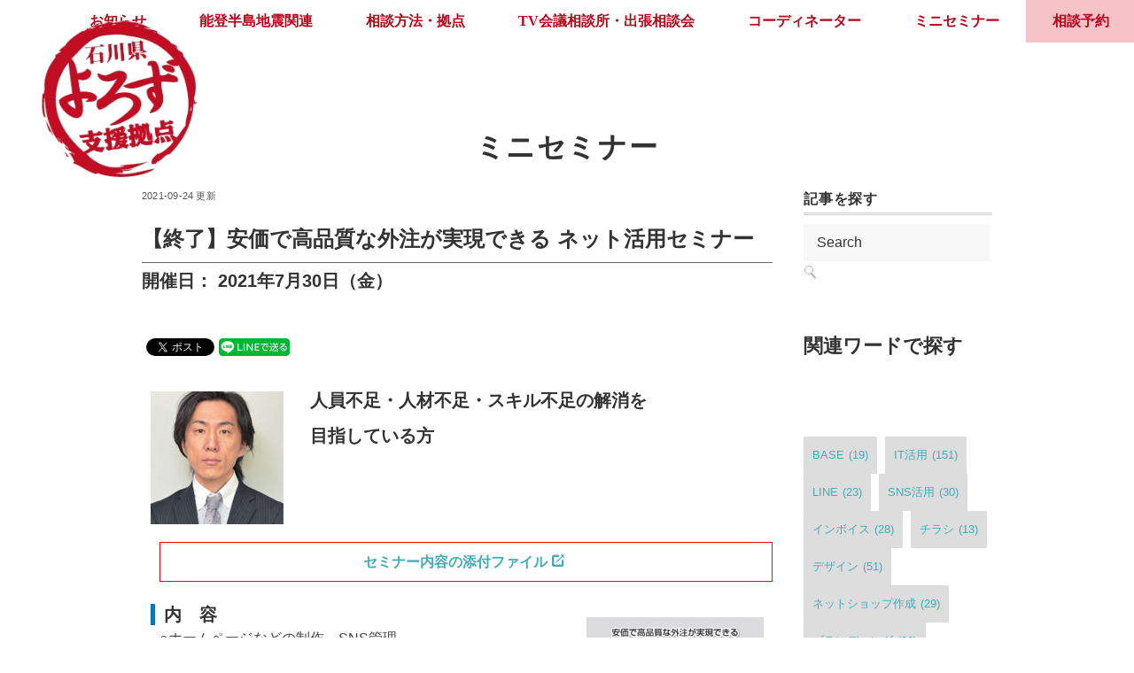

--- FILE ---
content_type: text/html; charset=UTF-8
request_url: https://ishikawa-yorozushien.go.jp/seminar/7-30/
body_size: 12178
content:
<!DOCTYPE html>
<html lang="ja">
<head>
<!-- Google Tag Manager -->
<script>(function(w,d,s,l,i){w[l]=w[l]||[];w[l].push({'gtm.start':
new Date().getTime(),event:'gtm.js'});var f=d.getElementsByTagName(s)[0],
j=d.createElement(s),dl=l!='dataLayer'?'&l='+l:'';j.async=true;j.src=
'https://www.googletagmanager.com/gtm.js?id='+i+dl;f.parentNode.insertBefore(j,f);
})(window,document,'script','dataLayer','GTM-NGPLSRQ');</script>
<!-- End Google Tag Manager -->
<base href="https://ishikawa-yorozushien.go.jp">
<link rel="icon" href="/favicon.ico">
<link rel="apple-touch-icon" href="/apple-touch-icon.png">
<meta charset="UTF-8" />
<meta name="viewport" content="width=device-width, initial-scale=1.0">
<link rel="stylesheet" href="https://ishikawa-yorozushien.go.jp/content/wp-content/themes/minimalcafe/responsive.css" type="text/css" media="screen, print" />
<link rel="stylesheet" href="https://ishikawa-yorozushien.go.jp/content/wp-content/themes/minimalcafe/style.css" type="text/css" media="screen, print" />
<title>安価で高品質な外注が実現できる ネット活用セミナー &#8211; 石川県よろず支援拠点</title>
<meta name='robots' content='max-image-preview:large' />
<link rel='dns-prefetch' href='//ajax.googleapis.com' />
<link rel='dns-prefetch' href='//maxcdn.bootstrapcdn.com' />
<link rel="alternate" type="application/rss+xml" title="石川県よろず支援拠点 &raquo; フィード" href="https://ishikawa-yorozushien.go.jp/feed/" />
<link rel="alternate" type="application/rss+xml" title="石川県よろず支援拠点 &raquo; コメントフィード" href="https://ishikawa-yorozushien.go.jp/comments/feed/" />
<link rel="alternate" title="oEmbed (JSON)" type="application/json+oembed" href="https://ishikawa-yorozushien.go.jp/wp-json/oembed/1.0/embed?url=https%3A%2F%2Fishikawa-yorozushien.go.jp%2Fseminar%2F7-30%2F" />
<link rel="alternate" title="oEmbed (XML)" type="text/xml+oembed" href="https://ishikawa-yorozushien.go.jp/wp-json/oembed/1.0/embed?url=https%3A%2F%2Fishikawa-yorozushien.go.jp%2Fseminar%2F7-30%2F&#038;format=xml" />
<style id='wp-img-auto-sizes-contain-inline-css' type='text/css'>
img:is([sizes=auto i],[sizes^="auto," i]){contain-intrinsic-size:3000px 1500px}
/*# sourceURL=wp-img-auto-sizes-contain-inline-css */
</style>
<link rel='stylesheet' id='sbi_styles-css' href='https://ishikawa-yorozushien.go.jp/content/wp-content/plugins/instagram-feed/css/sbi-styles.min.css?ver=6.10.0' type='text/css' media='all' />
<style id='wp-emoji-styles-inline-css' type='text/css'>

	img.wp-smiley, img.emoji {
		display: inline !important;
		border: none !important;
		box-shadow: none !important;
		height: 1em !important;
		width: 1em !important;
		margin: 0 0.07em !important;
		vertical-align: -0.1em !important;
		background: none !important;
		padding: 0 !important;
	}
/*# sourceURL=wp-emoji-styles-inline-css */
</style>
<link rel='stylesheet' id='ctf_styles-css' href='https://ishikawa-yorozushien.go.jp/content/wp-content/plugins/custom-twitter-feeds/css/ctf-styles.min.css?ver=2.3.1' type='text/css' media='all' />
<link rel='stylesheet' id='cff-css' href='https://ishikawa-yorozushien.go.jp/content/wp-content/plugins/custom-facebook-feed/assets/css/cff-style.min.css?ver=4.3.4' type='text/css' media='all' />
<link rel='stylesheet' id='sb-font-awesome-css' href='https://maxcdn.bootstrapcdn.com/font-awesome/4.7.0/css/font-awesome.min.css?ver=6.9' type='text/css' media='all' />
<link rel='stylesheet' id='tablepress-default-css' href='https://ishikawa-yorozushien.go.jp/content/wp-content/plugins/tablepress/css/build/default.css?ver=3.2.6' type='text/css' media='all' />
<!--n2css--><!--n2js--><script type="text/javascript" src="//ajax.googleapis.com/ajax/libs/jquery/1.7.1/jquery.min.js?ver=1.7.1" id="jquery-js"></script>
<link rel="https://api.w.org/" href="https://ishikawa-yorozushien.go.jp/wp-json/" /><link rel="alternate" title="JSON" type="application/json" href="https://ishikawa-yorozushien.go.jp/wp-json/wp/v2/seminar/365" /><link rel='shortlink' href='https://ishikawa-yorozushien.go.jp/?p=365' />

<!-- BEGIN: WP Social Bookmarking Light HEAD --><script>
    (function (d, s, id) {
        var js, fjs = d.getElementsByTagName(s)[0];
        if (d.getElementById(id)) return;
        js = d.createElement(s);
        js.id = id;
        js.src = "//connect.facebook.net/ja_JP/sdk.js#xfbml=1&version=v2.7";
        fjs.parentNode.insertBefore(js, fjs);
    }(document, 'script', 'facebook-jssdk'));
</script>
<style type="text/css">.wp_social_bookmarking_light{
    border: 0 !important;
    padding: 10px 0 20px 0 !important;
    margin: 30px 0 0 !important;
}
.wp_social_bookmarking_light div{
    float: left !important;
    border: 0 !important;
    padding: 0 !important;
    margin: 0 5px 0px 0 !important;
    min-height: 30px !important;
    line-height: 18px !important;
    text-indent: 0 !important;
}
.wp_social_bookmarking_light img{
    border: 0 !important;
    padding: 0;
    margin: 0;
    vertical-align: top !important;
}
.wp_social_bookmarking_light_clear{
    clear: both !important;
}
#fb-root{
    display: none;
}
.wsbl_facebook_like iframe{
    max-width: none !important;
}
.wsbl_pinterest a{
    border: 0px !important;
}
</style>
<!-- END: WP Social Bookmarking Light HEAD -->
		<style type="text/css" id="wp-custom-css">
			#tablepress-1 td.column-1 {
	width:55%;
	word-break : break-all;
}
#tablepress-1 td.column-2 {
	width:40%;
	word-break : break-all;
}
		</style>
		<style id='wp-block-heading-inline-css' type='text/css'>
h1:where(.wp-block-heading).has-background,h2:where(.wp-block-heading).has-background,h3:where(.wp-block-heading).has-background,h4:where(.wp-block-heading).has-background,h5:where(.wp-block-heading).has-background,h6:where(.wp-block-heading).has-background{padding:1.25em 2.375em}h1.has-text-align-left[style*=writing-mode]:where([style*=vertical-lr]),h1.has-text-align-right[style*=writing-mode]:where([style*=vertical-rl]),h2.has-text-align-left[style*=writing-mode]:where([style*=vertical-lr]),h2.has-text-align-right[style*=writing-mode]:where([style*=vertical-rl]),h3.has-text-align-left[style*=writing-mode]:where([style*=vertical-lr]),h3.has-text-align-right[style*=writing-mode]:where([style*=vertical-rl]),h4.has-text-align-left[style*=writing-mode]:where([style*=vertical-lr]),h4.has-text-align-right[style*=writing-mode]:where([style*=vertical-rl]),h5.has-text-align-left[style*=writing-mode]:where([style*=vertical-lr]),h5.has-text-align-right[style*=writing-mode]:where([style*=vertical-rl]),h6.has-text-align-left[style*=writing-mode]:where([style*=vertical-lr]),h6.has-text-align-right[style*=writing-mode]:where([style*=vertical-rl]){rotate:180deg}
/*# sourceURL=https://ishikawa-yorozushien.go.jp/content/wp-includes/blocks/heading/style.min.css */
</style>
<style id='wp-block-tag-cloud-inline-css' type='text/css'>
.wp-block-tag-cloud{box-sizing:border-box}.wp-block-tag-cloud.aligncenter{justify-content:center;text-align:center}.wp-block-tag-cloud a{display:inline-block;margin-right:5px}.wp-block-tag-cloud span{display:inline-block;margin-left:5px;text-decoration:none}:root :where(.wp-block-tag-cloud.is-style-outline){display:flex;flex-wrap:wrap;gap:1ch}:root :where(.wp-block-tag-cloud.is-style-outline a){border:1px solid;font-size:unset!important;margin-right:0;padding:1ch 2ch;text-decoration:none!important}
/*# sourceURL=https://ishikawa-yorozushien.go.jp/content/wp-includes/blocks/tag-cloud/style.min.css */
</style>
</head>

<body class="wp-singular seminar-template-default single single-seminar postid-365 single-format-standard wp-theme-minimalcafe">
<!-- Google Tag Manager (noscript) -->
<noscript><iframe src="https://www.googletagmanager.com/ns.html?id=GTM-NGPLSRQ"
height="0" width="0" style="display:none;visibility:hidden"></iframe></noscript>
<!-- End Google Tag Manager (noscript) -->
<div id="fb-root"></div>
<script async defer crossorigin="anonymous" src="https://connect.facebook.net/ja_JP/sdk.js#xfbml=1&version=v10.0&appId=793287900707981&autoLogAppEvents=1" nonce="ZDvgyJi7"></script>
<!-- ヘッダー -->
<header id="header">

<!-- ヘッダー中身 -->    
<div class="header-inner">

<!-- ロゴ -->
<!-- トップページ以外 -->
<div class="logo">
<a href="https://ishikawa-yorozushien.go.jp" title="石川県よろず支援拠点"><img src="https://ishikawa-yorozushien.go.jp/content/wp-content/uploads/2021/05/yorozu_logo.png" alt="石川県よろず支援拠点" /></a>
</div>
<!-- / ロゴ -->

</div>    
<!-- / ヘッダー中身 -->    

</header>
<!-- / ヘッダー -->  
<div class="clear"></div>

<!-- トップナビゲーション -->
<nav id="nav" class="main-navigation  mincho" role="navigation">
<div class="menu-topnav-container"><ul id="menu-topnav" class="nav-menu"><li id="menu-item-20" class="menu-item menu-item-type-taxonomy menu-item-object-category menu-item-20"><a href="https://ishikawa-yorozushien.go.jp/news/">お知らせ</a></li>
<li id="menu-item-3965" class="menu-item menu-item-type-post_type menu-item-object-page menu-item-3965"><a href="https://ishikawa-yorozushien.go.jp/r6notohantojishin/">能登半島地震関連</a></li>
<li id="menu-item-19" class="menu-item menu-item-type-post_type menu-item-object-page menu-item-19"><a href="https://ishikawa-yorozushien.go.jp/consultation/">相談方法・拠点</a></li>
<li id="menu-item-29" class="menu-item menu-item-type-post_type menu-item-object-page menu-item-29"><a href="https://ishikawa-yorozushien.go.jp/calendar/">TV会議相談所・出張相談会</a></li>
<li id="menu-item-171" class="menu-item menu-item-type-post_type_archive menu-item-object-coordinator menu-item-171"><a href="https://ishikawa-yorozushien.go.jp/coordinator/">コーディネーター</a></li>
<li id="menu-item-127" class="menu-item menu-item-type-post_type_archive menu-item-object-seminar menu-item-127"><a href="https://ishikawa-yorozushien.go.jp/seminar/">ミニセミナー</a></li>
<li id="menu-item-50" class="menu-item menu-item-type-post_type menu-item-object-page menu-item-50"><a href="https://ishikawa-yorozushien.go.jp/booking/">相談予約</a></li>
</ul></div></nav>

<!-- / トップナビゲーション -->
<div class="clear"></div>  
<!-- 全体warapper -->
<div class="wrapper">

<!-- メインwrap -->
<div id="main">


<!-- コンテンツブロック -->
<div class="container row">
<!-- ページタイトル -->
<div class="pagetitle-single  mincho"></div>
<!-- 投稿タイプ　ミニセミナーの場合 -->
<div class="pagetitle-single  mincho">ミニセミナー</div>
</div>
<div class="container row">
<div class="threequarter">
<!-- / ページタイトル -->

<!-- 投稿 -->

<div class="pagedate">2021-09-24 更新</div>
<h1 class="blog-title">【終了】安価で高品質な外注が実現できる ネット活用セミナー</h1>

<div class="single-contents">
<h3>開催日：
2021年7月30日（金）</h3><div class="seminarcont"><div class='wp_social_bookmarking_light'>        <div class="wsbl_facebook_like"><div id="fb-root"></div><fb:like href="https://ishikawa-yorozushien.go.jp/seminar/7-30/" layout="button" action="like" width="100" share="false" show_faces="false" ></fb:like></div>        <div class="wsbl_twitter"><a href="https://twitter.com/share" class="twitter-share-button" data-url="https://ishikawa-yorozushien.go.jp/seminar/7-30/" data-text="安価で高品質な外注が実現できる ネット活用セミナー" data-lang="ja">Tweet</a></div>        <div class="wsbl_line"><a href='http://line.me/R/msg/text/?%E5%AE%89%E4%BE%A1%E3%81%A7%E9%AB%98%E5%93%81%E8%B3%AA%E3%81%AA%E5%A4%96%E6%B3%A8%E3%81%8C%E5%AE%9F%E7%8F%BE%E3%81%A7%E3%81%8D%E3%82%8B%20%E3%83%8D%E3%83%83%E3%83%88%E6%B4%BB%E7%94%A8%E3%82%BB%E3%83%9F%E3%83%8A%E3%83%BC%0D%0Ahttps%3A%2F%2Fishikawa-yorozushien.go.jp%2Fseminar%2F7-30%2F' title='LINEで送る' rel=nofollow class='wp_social_bookmarking_light_a' ><img src='https://ishikawa-yorozushien.go.jp/content/wp-content/plugins/wp-social-bookmarking-light/public/images/line80x20.png' alt='LINEで送る' title='LINEで送る' width='80' height='20' class='wp_social_bookmarking_light_img' /></a></div>        <div class="wsbl_hatena_button"><a href="//b.hatena.ne.jp/entry/https://ishikawa-yorozushien.go.jp/seminar/7-30/" class="hatena-bookmark-button" data-hatena-bookmark-title="安価で高品質な外注が実現できる ネット活用セミナー" data-hatena-bookmark-layout="simple-balloon" title="このエントリーをはてなブックマークに追加"> <img decoding="async" src="//b.hatena.ne.jp/images/entry-button/button-only@2x.png" alt="このエントリーをはてなブックマークに追加" width="20" height="20" style="border: none;" /></a><script type="text/javascript" src="//b.hatena.ne.jp/js/bookmark_button.js" charset="utf-8" async="async"></script></div></div>
<br class='wp_social_bookmarking_light_clear' />
<h3><img decoding="async" class="alignleft size-thumbnail wp-image-249" src="https://ishikawa-yorozushien.go.jp/content/wp-content/uploads/2021/06/守部-150x150.jpg" alt="" width="150" height="150" />人員不足・人材不足・スキル不足の解消を<br />
目指している方</h3>
</div>
<br />
<div style="clear:both;"><h4 class="pl20 mt30"><p style="border: 1px solid #f00; padding: 5px 10px; text-align: center;"><a href="https://ishikawa-yorozushien.go.jp/content/wp-content/uploads/2021/06/20210730ネット活用セミナー.pdf" target="_blank">セミナー内容の添付ファイル<span class="lsf-icon ml05" title="newtab"></span></a></p></h4></div><p class="fright"><img width="200" height="177" src="https://ishikawa-yorozushien.go.jp/content/wp-content/uploads/2021/09/0730-3.png" class="attachment-200x200 size-200x200 wp-post-image" alt="" decoding="async" loading="lazy" srcset="https://ishikawa-yorozushien.go.jp/content/wp-content/uploads/2021/09/0730-3.png 645w, https://ishikawa-yorozushien.go.jp/content/wp-content/uploads/2021/09/0730-3-300x266.png 300w" sizes="auto, (max-width: 200px) 100vw, 200px" /></p>
<h3 class="title">内　容</h3>
<div class="pl20 mb10">○ホームページなどの制作、SNS管理<br />
○デザイン、画像作成、ポスター、チラシ<br />
○その他単純作業、文章作成、コラム作成</div><h3 class="title">テーマ：IT活用</h3><h3 class="title">講　師：守部　和孝</h3><div class="ml105 mt05">情報処理技術者</div><h3 class="title">日　時：
2021年7月30日（金）　14時00分～15時30分</h3><h3 class="title">会　場：七尾商工会議所</h3><h3 class="title">受講料：無料</h3><h3 class="title">定　員：5名(先着順)</h3><h2 class="title mt40">お申し込み方法</h2>
<div ?class="pl10">以下の方法にてお申込みください。<br /><span class="lsf-icon" title="print">0767-54-8811</span><br /><h3><a href="https://ishikawa-yorozushien.go.jp/content/wp-content/uploads/2021/06/20210730ネット活用セミナー.pdf" target="_blank">添付ファイルダウンロード<span class="lsf-icon ml05" title="newtab"></span></a></h3>
</div>
<h2 class="title">お問い合わせ</h2>
<table class="tbl-r02 pl10">
  <tr>
    <th>実施機関・主催</th>
    <td>(公財)石川県産業創出支援機構</td>
  </tr>
  <tr>
    <th>部署</th>
    <td>七尾商工会議所 ななお経営支援センター</td>
  </tr>
  <tr>
    <th>住所</th>
    <td>〒926-0802 <br />
石川県七尾市三島町７０−１</td>
  </tr>
  <tr>
    <th>電話</th>
    <td>0767-54-8888</td>
  </tr>
  <tr>
    <th>FAX</th>
    <td>0767-54-8811</td>
  </tr>
  <tr class="last">
    <th>メール</th>
    <td>yorozu@isico.or.jp</td>
  </tr>
</table>
</div>

<!-- 投稿が無い場合 -->
<!-- 投稿が無い場合 -->
<!-- / 投稿 -->


<!-- ウィジェットエリア（シングルページ記事下） -->
<div class="row">
<div class="singlebox">
</div>
</div>
<!-- / ウィジェットエリア（シングルページ記事下） -->

<!-- タグ -->
<div class="blog-foot">
<div class="tagcloud widget_tag_cloud"> <a href="https://ishikawa-yorozushien.go.jp/tag/it/" rel="tag">IT活用</a></div>
</div>
<!-- / タグ -->

<!-- パンくずリスト -->
<div class="breadcrumb">
<div itemscope itemtype="//schema.org/BreadcrumbList">
<ol>
<li itemscope itemprop="itemListElement" itemtype="//schema.org/ListItem">
<a itemprop="item" href="https://ishikawa-yorozushien.go.jp">
<span itemprop="name">Home</span></a>
<meta itemprop="position" content="1" />
</li>
>
>
<li itemscope itemprop="itemListElement" itemtype="//schema.org/ListItem">
<span itemprop="name"><a itemprop="item" href="https://ishikawa-yorozushien.go.jp/seminar/7-30/">安価で高品質な外注が実現できる ネット活用セミナー</a></span>
<meta itemprop="position" content="2" />
</li>
</ol>
</div>
</div>
<!-- / パンくずリスト -->


<!-- ウィジェットエリア（シングルページCTA） -->
<div class="row">
<div class="singlebox">
</div>
</div>
<!-- / ウィジェットエリア（シングルページCTA） -->


<!-- 関連記事 -->
<div class="similar-head  mincho">関連記事</div>
<div class="similar">
<ul>
    <li><table class="similar-text"><tr><th><a href="https://ishikawa-yorozushien.go.jp/news/2022/05/23/2035/"><img width="314" height="280" src="https://ishikawa-yorozushien.go.jp/content/wp-content/uploads/2022/05/0531-3.png" class="attachment-420x280 size-420x280 wp-post-image" alt="" decoding="async" loading="lazy" srcset="https://ishikawa-yorozushien.go.jp/content/wp-content/uploads/2022/05/0531-3.png 684w, https://ishikawa-yorozushien.go.jp/content/wp-content/uploads/2022/05/0531-3-300x267.png 300w" sizes="auto, (max-width: 314px) 100vw, 314px" /></a></th>
<td><a href="https://ishikawa-yorozushien.go.jp/news/2022/05/23/2035/" title="よろず支援拠点ミニセミナーのご案内"> よろず支援拠点ミニセミナーのご案内</a></td></tr></table></li>
<li><table class="similar-text"><tr><th><a href="https://ishikawa-yorozushien.go.jp/news/2024/02/02/4059/"><img width="198" height="280" src="https://ishikawa-yorozushien.go.jp/content/wp-content/uploads/2024/02/20240202.png" class="attachment-420x280 size-420x280 wp-post-image" alt="" decoding="async" loading="lazy" srcset="https://ishikawa-yorozushien.go.jp/content/wp-content/uploads/2024/02/20240202.png 600w, https://ishikawa-yorozushien.go.jp/content/wp-content/uploads/2024/02/20240202-212x300.png 212w" sizes="auto, (max-width: 198px) 100vw, 198px" /></a></th>
<td><a href="https://ishikawa-yorozushien.go.jp/news/2024/02/02/4059/" title="石川県による令和6年能登半島地震で被災された事業者向けの説明会について"> 石川県による令和6年能登半島地震で被災された事業者向けの説明会について</a></td></tr></table></li>
<li><table class="similar-text"><tr><th><a href="https://ishikawa-yorozushien.go.jp/news/2024/12/03/4543/"><img width="281" height="280" src="https://ishikawa-yorozushien.go.jp/content/wp-content/uploads/2024/12/1203-1.png" class="attachment-420x280 size-420x280 wp-post-image" alt="" decoding="async" loading="lazy" srcset="https://ishikawa-yorozushien.go.jp/content/wp-content/uploads/2024/12/1203-1.png 544w, https://ishikawa-yorozushien.go.jp/content/wp-content/uploads/2024/12/1203-1-300x300.png 300w, https://ishikawa-yorozushien.go.jp/content/wp-content/uploads/2024/12/1203-1-150x150.png 150w" sizes="auto, (max-width: 281px) 100vw, 281px" /></a></th>
<td><a href="https://ishikawa-yorozushien.go.jp/news/2024/12/03/4543/" title="能登町商工会の出張個別相談会に来ています。"> 能登町商工会の出張個別相談会に来ています。</a></td></tr></table></li>
<li><table class="similar-text"><tr><th><a href="https://ishikawa-yorozushien.go.jp/news/2025/01/27/4733/"><img width="281" height="280" src="https://ishikawa-yorozushien.go.jp/content/wp-content/uploads/2025/01/SAI.png" class="attachment-420x280 size-420x280 wp-post-image" alt="" decoding="async" loading="lazy" srcset="https://ishikawa-yorozushien.go.jp/content/wp-content/uploads/2025/01/SAI.png 420w, https://ishikawa-yorozushien.go.jp/content/wp-content/uploads/2025/01/SAI-300x300.png 300w, https://ishikawa-yorozushien.go.jp/content/wp-content/uploads/2025/01/SAI-150x150.png 150w" sizes="auto, (max-width: 281px) 100vw, 281px" /></a></th>
<td><a href="https://ishikawa-yorozushien.go.jp/news/2025/01/27/4733/" title="「もう一度、この能登で。」"> 「もう一度、この能登で。」</a></td></tr></table></li>
<li><table class="similar-text"><tr><th><a href="https://ishikawa-yorozushien.go.jp/news/2024/12/16/4628/"><img width="197" height="280" src="https://ishikawa-yorozushien.go.jp/content/wp-content/uploads/2024/12/特定最低賃金_omote.png" class="attachment-420x280 size-420x280 wp-post-image" alt="" decoding="async" loading="lazy" srcset="https://ishikawa-yorozushien.go.jp/content/wp-content/uploads/2024/12/特定最低賃金_omote.png 526w, https://ishikawa-yorozushien.go.jp/content/wp-content/uploads/2024/12/特定最低賃金_omote-211x300.png 211w" sizes="auto, (max-width: 197px) 100vw, 197px" /></a></th>
<td><a href="https://ishikawa-yorozushien.go.jp/news/2024/12/16/4628/" title="石川県特定（産業別）最低賃金改正についてのご案内"> 石川県特定（産業別）最低賃金改正についてのご案内</a></td></tr></table></li>
</ul>
</div>
<!-- / 関連記事 -->




<!-- ページャー -->
<div id="next">
<ul class="block-two">
<li class="next-left"></li>
<li class="next-right"></li>
</ul>
</div>
<!-- / ページャー -->


<!-- コメントエリア -->



<!-- / コメントエリア -->


<!-- ウィジェットエリア（シングルページ最下部） -->
<div class="row">
<div class="singlebox">
</div>
</div>
<!-- / ウィジェットエリア（シングルページ最下部） -->

</div>

<div class="quarter">	<div id="sidebar" role="complementary">
		<ul>
			<div id="search-2" class="widget widget_search"><div class="widget-title mincho">記事を探す</div><div class="search">
<form method="get" id="searchform" action="https://ishikawa-yorozushien.go.jp">
<fieldset>
<input name="s" type="text" onfocus="if(this.value=='Search') this.value='';" onblur="if(this.value=='') this.value='Search';" value="Search" />
<button type="submit"></button>
</fieldset>
</form>
</div></div><div id="block-7" class="widget widget_block">
<h2 class="wp-block-heading">関連ワードで探す</h2>
</div><div id="block-8" class="widget widget_block widget_tag_cloud"><p class="wp-block-tag-cloud"><a href="https://ishikawa-yorozushien.go.jp/tag/base/" class="tag-cloud-link tag-link-132 tag-link-position-1" style="font-size: 11.559322033898pt;" aria-label="BASE (19個の項目)">BASE<span class="tag-link-count"> (19)</span></a>
<a href="https://ishikawa-yorozushien.go.jp/tag/it/" class="tag-cloud-link tag-link-13 tag-link-position-2" style="font-size: 22pt;" aria-label="IT活用 (151個の項目)">IT活用<span class="tag-link-count"> (151)</span></a>
<a href="https://ishikawa-yorozushien.go.jp/tag/line/" class="tag-cloud-link tag-link-158 tag-link-position-3" style="font-size: 12.508474576271pt;" aria-label="LINE (23個の項目)">LINE<span class="tag-link-count"> (23)</span></a>
<a href="https://ishikawa-yorozushien.go.jp/tag/sns/" class="tag-cloud-link tag-link-19 tag-link-position-4" style="font-size: 13.813559322034pt;" aria-label="SNS活用 (30個の項目)">SNS活用<span class="tag-link-count"> (30)</span></a>
<a href="https://ishikawa-yorozushien.go.jp/tag/%e3%82%a4%e3%83%b3%e3%83%9c%e3%82%a4%e3%82%b9/" class="tag-cloud-link tag-link-168 tag-link-position-5" style="font-size: 13.457627118644pt;" aria-label="インボイス (28個の項目)">インボイス<span class="tag-link-count"> (28)</span></a>
<a href="https://ishikawa-yorozushien.go.jp/tag/flyer/" class="tag-cloud-link tag-link-161 tag-link-position-6" style="font-size: 9.7796610169492pt;" aria-label="チラシ (13個の項目)">チラシ<span class="tag-link-count"> (13)</span></a>
<a href="https://ishikawa-yorozushien.go.jp/tag/design_/" class="tag-cloud-link tag-link-149 tag-link-position-7" style="font-size: 16.542372881356pt;" aria-label="デザイン (51個の項目)">デザイン<span class="tag-link-count"> (51)</span></a>
<a href="https://ishikawa-yorozushien.go.jp/tag/online-shop/" class="tag-cloud-link tag-link-123 tag-link-position-8" style="font-size: 13.694915254237pt;" aria-label="ネットショップ作成 (29個の項目)">ネットショップ作成<span class="tag-link-count"> (29)</span></a>
<a href="https://ishikawa-yorozushien.go.jp/tag/branding/" class="tag-cloud-link tag-link-40 tag-link-position-9" style="font-size: 13.101694915254pt;" aria-label="ブランディング (26個の項目)">ブランディング<span class="tag-link-count"> (26)</span></a>
<a href="https://ishikawa-yorozushien.go.jp/tag/brand/" class="tag-cloud-link tag-link-148 tag-link-position-10" style="font-size: 8.9491525423729pt;" aria-label="ブランド (11個の項目)">ブランド<span class="tag-link-count"> (11)</span></a>
<a href="https://ishikawa-yorozushien.go.jp/tag/website_/" class="tag-cloud-link tag-link-93 tag-link-position-11" style="font-size: 13.813559322034pt;" aria-label="ホームページ (30個の項目)">ホームページ<span class="tag-link-count"> (30)</span></a>
<a href="https://ishikawa-yorozushien.go.jp/tag/marketing/" class="tag-cloud-link tag-link-6 tag-link-position-12" style="font-size: 13.101694915254pt;" aria-label="マーケティング (26個の項目)">マーケティング<span class="tag-link-count"> (26)</span></a>
<a href="https://ishikawa-yorozushien.go.jp/tag/succession/" class="tag-cloud-link tag-link-12 tag-link-position-13" style="font-size: 15pt;" aria-label="事業承継 (38個の項目)">事業承継<span class="tag-link-count"> (38)</span></a>
<a href="https://ishikawa-yorozushien.go.jp/tag/business-plan/" class="tag-cloud-link tag-link-112 tag-link-position-14" style="font-size: 15.35593220339pt;" aria-label="事業計画 (41個の項目)">事業計画<span class="tag-link-count"> (41)</span></a>
<a href="https://ishikawa-yorozushien.go.jp/tag/planning/" class="tag-cloud-link tag-link-36 tag-link-position-15" style="font-size: 12.864406779661pt;" aria-label="事業計画策定 (25個の項目)">事業計画策定<span class="tag-link-count"> (25)</span></a>
<a href="https://ishikawa-yorozushien.go.jp/tag/human-resources-management/" class="tag-cloud-link tag-link-65 tag-link-position-16" style="font-size: 13.813559322034pt;" aria-label="人事労務 (30個の項目)">人事労務<span class="tag-link-count"> (30)</span></a>
<a href="https://ishikawa-yorozushien.go.jp/tag/human-capital/" class="tag-cloud-link tag-link-136 tag-link-position-17" style="font-size: 8pt;" aria-label="人材 (9個の項目)">人材<span class="tag-link-count"> (9)</span></a>
<a href="https://ishikawa-yorozushien.go.jp/tag/recruitment_employee-development/" class="tag-cloud-link tag-link-68 tag-link-position-18" style="font-size: 8pt;" aria-label="人材採用・育成・教育 (9個の項目)">人材採用・育成・教育<span class="tag-link-count"> (9)</span></a>
<a href="https://ishikawa-yorozushien.go.jp/tag/training/" class="tag-cloud-link tag-link-14 tag-link-position-19" style="font-size: 9.7796610169492pt;" aria-label="人材育成・教育 (13個の項目)">人材育成・教育<span class="tag-link-count"> (13)</span></a>
<a href="https://ishikawa-yorozushien.go.jp/tag/collection-of-bills/" class="tag-cloud-link tag-link-145 tag-link-position-20" style="font-size: 11.796610169492pt;" aria-label="代金回収 (20個の項目)">代金回収<span class="tag-link-count"> (20)</span></a>
<a href="https://ishikawa-yorozushien.go.jp/tag/company-management/" class="tag-cloud-link tag-link-79 tag-link-position-21" style="font-size: 13.101694915254pt;" aria-label="会社経営 (26個の項目)">会社経営<span class="tag-link-count"> (26)</span></a>
<a href="https://ishikawa-yorozushien.go.jp/tag/corporation-accounting/" class="tag-cloud-link tag-link-137 tag-link-position-22" style="font-size: 13.694915254237pt;" aria-label="会計 (29個の項目)">会計<span class="tag-link-count"> (29)</span></a>
<a href="https://ishikawa-yorozushien.go.jp/tag/establishment/" class="tag-cloud-link tag-link-11 tag-link-position-23" style="font-size: 17.372881355932pt;" aria-label="創業 (60個の項目)">創業<span class="tag-link-count"> (60)</span></a>
<a href="https://ishikawa-yorozushien.go.jp/tag/incubation/" class="tag-cloud-link tag-link-97 tag-link-position-24" style="font-size: 8.4745762711864pt;" aria-label="創業支援 (10個の項目)">創業支援<span class="tag-link-count"> (10)</span></a>
<a href="https://ishikawa-yorozushien.go.jp/tag/a-labor-problem/" class="tag-cloud-link tag-link-60 tag-link-position-25" style="font-size: 9.3050847457627pt;" aria-label="労働問題 (12個の項目)">労働問題<span class="tag-link-count"> (12)</span></a>
<a href="https://ishikawa-yorozushien.go.jp/tag/movie/" class="tag-cloud-link tag-link-7 tag-link-position-26" style="font-size: 14.762711864407pt;" aria-label="動画 (36個の項目)">動画<span class="tag-link-count"> (36)</span></a>
<a href="https://ishikawa-yorozushien.go.jp/tag/growth/" class="tag-cloud-link tag-link-8 tag-link-position-27" style="font-size: 18.915254237288pt;" aria-label="売上拡大 (82個の項目)">売上拡大<span class="tag-link-count"> (82)</span></a>
<a href="https://ishikawa-yorozushien.go.jp/tag/contract_/" class="tag-cloud-link tag-link-61 tag-link-position-28" style="font-size: 14.406779661017pt;" aria-label="契約書 (34個の項目)">契約書<span class="tag-link-count"> (34)</span></a>
<a href="https://ishikawa-yorozushien.go.jp/tag/pr/" class="tag-cloud-link tag-link-53 tag-link-position-29" style="font-size: 10.135593220339pt;" aria-label="広報・広告宣伝 (14個の項目)">広報・広告宣伝<span class="tag-link-count"> (14)</span></a>
<a href="https://ishikawa-yorozushien.go.jp/tag/store-operation/" class="tag-cloud-link tag-link-69 tag-link-position-30" style="font-size: 8.9491525423729pt;" aria-label="店舗運営 (11個の項目)">店舗運営<span class="tag-link-count"> (11)</span></a>
<a href="https://ishikawa-yorozushien.go.jp/tag/recruitment/" class="tag-cloud-link tag-link-46 tag-link-position-31" style="font-size: 8.4745762711864pt;" aria-label="採用・定着・人材育成 (10個の項目)">採用・定着・人材育成<span class="tag-link-count"> (10)</span></a>
<a href="https://ishikawa-yorozushien.go.jp/tag/overtime-payment/" class="tag-cloud-link tag-link-143 tag-link-position-32" style="font-size: 8.4745762711864pt;" aria-label="残業代 (10個の項目)">残業代<span class="tag-link-count"> (10)</span></a>
<a href="https://ishikawa-yorozushien.go.jp/tag/%e6%b1%82%e4%ba%ba/" class="tag-cloud-link tag-link-175 tag-link-position-33" style="font-size: 8.9491525423729pt;" aria-label="求人 (11個の項目)">求人<span class="tag-link-count"> (11)</span></a>
<a href="https://ishikawa-yorozushien.go.jp/tag/financial-statements/" class="tag-cloud-link tag-link-124 tag-link-position-34" style="font-size: 13.338983050847pt;" aria-label="決算書 (27個の項目)">決算書<span class="tag-link-count"> (27)</span></a>
<a href="https://ishikawa-yorozushien.go.jp/tag/law_/" class="tag-cloud-link tag-link-59 tag-link-position-35" style="font-size: 16.898305084746pt;" aria-label="法律 (55個の項目)">法律<span class="tag-link-count"> (55)</span></a>
<a href="https://ishikawa-yorozushien.go.jp/tag/management/" class="tag-cloud-link tag-link-86 tag-link-position-36" style="font-size: 11.322033898305pt;" aria-label="経営 (18個の項目)">経営<span class="tag-link-count"> (18)</span></a>
<a href="https://ishikawa-yorozushien.go.jp/tag/administrative-improvement/" class="tag-cloud-link tag-link-63 tag-link-position-37" style="font-size: 8.4745762711864pt;" aria-label="経営改善 (10個の項目)">経営改善<span class="tag-link-count"> (10)</span></a>
<a href="https://ishikawa-yorozushien.go.jp/tag/payroll-processing/" class="tag-cloud-link tag-link-58 tag-link-position-38" style="font-size: 8.9491525423729pt;" aria-label="給与計算 (11個の項目)">給与計算<span class="tag-link-count"> (11)</span></a>
<a href="https://ishikawa-yorozushien.go.jp/tag/2024_noto_peninsula_earthquake/" class="tag-cloud-link tag-link-223 tag-link-position-39" style="font-size: 13.813559322034pt;" aria-label="能登半島地震 (30個の項目)">能登半島地震<span class="tag-link-count"> (30)</span></a>
<a href="https://ishikawa-yorozushien.go.jp/tag/%e8%a3%9c%e5%8a%a9%e9%87%91/" class="tag-cloud-link tag-link-170 tag-link-position-40" style="font-size: 10.372881355932pt;" aria-label="補助金 (15個の項目)">補助金<span class="tag-link-count"> (15)</span></a>
<a href="https://ishikawa-yorozushien.go.jp/tag/subsidy-2/" class="tag-cloud-link tag-link-167 tag-link-position-41" style="font-size: 17.372881355932pt;" aria-label="補助金・助成金 (61個の項目)">補助金・助成金<span class="tag-link-count"> (61)</span></a>
<a href="https://ishikawa-yorozushien.go.jp/tag/subsidy/" class="tag-cloud-link tag-link-2 tag-link-position-42" style="font-size: 12.864406779661pt;" aria-label="補助金・助成金申請 (25個の項目)">補助金・助成金申請<span class="tag-link-count"> (25)</span></a>
<a href="https://ishikawa-yorozushien.go.jp/tag/finance/" class="tag-cloud-link tag-link-35 tag-link-position-43" style="font-size: 12.864406779661pt;" aria-label="財務・税務一般 (25個の項目)">財務・税務一般<span class="tag-link-count"> (25)</span></a>
<a href="https://ishikawa-yorozushien.go.jp/tag/restaurant/" class="tag-cloud-link tag-link-117 tag-link-position-44" style="font-size: 10.728813559322pt;" aria-label="飲食店 (16個の項目)">飲食店<span class="tag-link-count"> (16)</span></a>
<a href="https://ishikawa-yorozushien.go.jp/tag/restaurant_menu/" class="tag-cloud-link tag-link-50 tag-link-position-45" style="font-size: 8.4745762711864pt;" aria-label="飲食店のメニュー開発 (10個の項目)">飲食店のメニュー開発<span class="tag-link-count"> (10)</span></a></p></div>
		<div id="recent-posts-2" class="widget widget_recent_entries">
		<div class="widget-title mincho">最近の記事</div>
		<ul>
											<li>
					<a href="https://ishikawa-yorozushien.go.jp/news/2026/01/05/5310/" class="lsf-icon">生産性向上・売上拡大支援セミナー（賃上げ支援キャラバン）開催について</a>
											<span class="post-date">2026年1月5日</span>
									</li>
											<li>
					<a href="https://ishikawa-yorozushien.go.jp/news/2025/12/16/5293/" class="lsf-icon">相談窓口の対応時間について</a>
											<span class="post-date">2025年12月16日</span>
									</li>
											<li>
					<a href="https://ishikawa-yorozushien.go.jp/news/2025/12/16/5288/" class="lsf-icon">石川労働局から事業主の方へのお知らせ</a>
											<span class="post-date">2025年12月16日</span>
									</li>
											<li>
					<a href="https://ishikawa-yorozushien.go.jp/news/2025/12/12/5274/" class="lsf-icon">石川県　賃上げ緊急支援事業についてのご案内</a>
											<span class="post-date">2025年12月12日</span>
									</li>
											<li>
					<a href="https://ishikawa-yorozushien.go.jp/news/2025/12/12/5261/" class="lsf-icon">「デジタルツール紹介フェア2026」のご案内</a>
											<span class="post-date">2025年12月12日</span>
									</li>
											<li>
					<a href="https://ishikawa-yorozushien.go.jp/news/2025/12/10/5251/" class="lsf-icon">石川県特定（産業別）最低賃金改正についてのご案内</a>
											<span class="post-date">2025年12月10日</span>
									</li>
											<li>
					<a href="https://ishikawa-yorozushien.go.jp/news/2025/11/18/5214/" class="lsf-icon">創業支援セミナーのご案内</a>
											<span class="post-date">2025年11月18日</span>
									</li>
											<li>
					<a href="https://ishikawa-yorozushien.go.jp/news/2025/10/28/5180/" class="lsf-icon">【日本政策金融公庫 主催】セミナーのご案内</a>
											<span class="post-date">2025年10月28日</span>
									</li>
											<li>
					<a href="https://ishikawa-yorozushien.go.jp/news/2025/10/17/5175/" class="lsf-icon">なりすましアカウントにご注意ください</a>
											<span class="post-date">2025年10月17日</span>
									</li>
											<li>
					<a href="https://ishikawa-yorozushien.go.jp/news/2025/10/10/5165/" class="lsf-icon">無料インターネット求人広告の契約に関するトラブルが増えています。</a>
											<span class="post-date">2025年10月10日</span>
									</li>
					</ul>

		</div><div id="archives-4" class="widget widget_archive"><div class="widget-title mincho">アーカイブ</div>
			<ul>
					<li><a href='https://ishikawa-yorozushien.go.jp/2026/01/'>2026年1月</a>&nbsp;(1)</li>
	<li><a href='https://ishikawa-yorozushien.go.jp/2025/12/'>2025年12月</a>&nbsp;(5)</li>
	<li><a href='https://ishikawa-yorozushien.go.jp/2025/11/'>2025年11月</a>&nbsp;(1)</li>
	<li><a href='https://ishikawa-yorozushien.go.jp/2025/10/'>2025年10月</a>&nbsp;(3)</li>
	<li><a href='https://ishikawa-yorozushien.go.jp/2025/09/'>2025年9月</a>&nbsp;(3)</li>
	<li><a href='https://ishikawa-yorozushien.go.jp/2025/08/'>2025年8月</a>&nbsp;(2)</li>
	<li><a href='https://ishikawa-yorozushien.go.jp/2025/07/'>2025年7月</a>&nbsp;(2)</li>
	<li><a href='https://ishikawa-yorozushien.go.jp/2025/04/'>2025年4月</a>&nbsp;(5)</li>
	<li><a href='https://ishikawa-yorozushien.go.jp/2025/03/'>2025年3月</a>&nbsp;(4)</li>
	<li><a href='https://ishikawa-yorozushien.go.jp/2025/02/'>2025年2月</a>&nbsp;(1)</li>
	<li><a href='https://ishikawa-yorozushien.go.jp/2025/01/'>2025年1月</a>&nbsp;(9)</li>
	<li><a href='https://ishikawa-yorozushien.go.jp/2024/12/'>2024年12月</a>&nbsp;(13)</li>
	<li><a href='https://ishikawa-yorozushien.go.jp/2024/11/'>2024年11月</a>&nbsp;(4)</li>
	<li><a href='https://ishikawa-yorozushien.go.jp/2024/10/'>2024年10月</a>&nbsp;(4)</li>
	<li><a href='https://ishikawa-yorozushien.go.jp/2024/09/'>2024年9月</a>&nbsp;(5)</li>
	<li><a href='https://ishikawa-yorozushien.go.jp/2024/08/'>2024年8月</a>&nbsp;(2)</li>
	<li><a href='https://ishikawa-yorozushien.go.jp/2024/07/'>2024年7月</a>&nbsp;(2)</li>
	<li><a href='https://ishikawa-yorozushien.go.jp/2024/06/'>2024年6月</a>&nbsp;(1)</li>
	<li><a href='https://ishikawa-yorozushien.go.jp/2024/05/'>2024年5月</a>&nbsp;(2)</li>
	<li><a href='https://ishikawa-yorozushien.go.jp/2024/04/'>2024年4月</a>&nbsp;(2)</li>
	<li><a href='https://ishikawa-yorozushien.go.jp/2024/03/'>2024年3月</a>&nbsp;(2)</li>
	<li><a href='https://ishikawa-yorozushien.go.jp/2024/02/'>2024年2月</a>&nbsp;(6)</li>
	<li><a href='https://ishikawa-yorozushien.go.jp/2024/01/'>2024年1月</a>&nbsp;(14)</li>
	<li><a href='https://ishikawa-yorozushien.go.jp/2023/12/'>2023年12月</a>&nbsp;(4)</li>
	<li><a href='https://ishikawa-yorozushien.go.jp/2023/11/'>2023年11月</a>&nbsp;(3)</li>
	<li><a href='https://ishikawa-yorozushien.go.jp/2023/10/'>2023年10月</a>&nbsp;(3)</li>
	<li><a href='https://ishikawa-yorozushien.go.jp/2023/09/'>2023年9月</a>&nbsp;(4)</li>
	<li><a href='https://ishikawa-yorozushien.go.jp/2023/08/'>2023年8月</a>&nbsp;(6)</li>
	<li><a href='https://ishikawa-yorozushien.go.jp/2023/07/'>2023年7月</a>&nbsp;(4)</li>
	<li><a href='https://ishikawa-yorozushien.go.jp/2023/06/'>2023年6月</a>&nbsp;(3)</li>
	<li><a href='https://ishikawa-yorozushien.go.jp/2023/05/'>2023年5月</a>&nbsp;(4)</li>
	<li><a href='https://ishikawa-yorozushien.go.jp/2023/04/'>2023年4月</a>&nbsp;(2)</li>
	<li><a href='https://ishikawa-yorozushien.go.jp/2023/03/'>2023年3月</a>&nbsp;(5)</li>
	<li><a href='https://ishikawa-yorozushien.go.jp/2023/02/'>2023年2月</a>&nbsp;(8)</li>
	<li><a href='https://ishikawa-yorozushien.go.jp/2023/01/'>2023年1月</a>&nbsp;(9)</li>
	<li><a href='https://ishikawa-yorozushien.go.jp/2022/12/'>2022年12月</a>&nbsp;(10)</li>
	<li><a href='https://ishikawa-yorozushien.go.jp/2022/11/'>2022年11月</a>&nbsp;(11)</li>
	<li><a href='https://ishikawa-yorozushien.go.jp/2022/10/'>2022年10月</a>&nbsp;(8)</li>
	<li><a href='https://ishikawa-yorozushien.go.jp/2022/09/'>2022年9月</a>&nbsp;(8)</li>
	<li><a href='https://ishikawa-yorozushien.go.jp/2022/08/'>2022年8月</a>&nbsp;(7)</li>
	<li><a href='https://ishikawa-yorozushien.go.jp/2022/07/'>2022年7月</a>&nbsp;(6)</li>
	<li><a href='https://ishikawa-yorozushien.go.jp/2022/06/'>2022年6月</a>&nbsp;(9)</li>
	<li><a href='https://ishikawa-yorozushien.go.jp/2022/05/'>2022年5月</a>&nbsp;(6)</li>
	<li><a href='https://ishikawa-yorozushien.go.jp/2022/04/'>2022年4月</a>&nbsp;(6)</li>
	<li><a href='https://ishikawa-yorozushien.go.jp/2022/03/'>2022年3月</a>&nbsp;(4)</li>
	<li><a href='https://ishikawa-yorozushien.go.jp/2022/02/'>2022年2月</a>&nbsp;(5)</li>
	<li><a href='https://ishikawa-yorozushien.go.jp/2022/01/'>2022年1月</a>&nbsp;(7)</li>
	<li><a href='https://ishikawa-yorozushien.go.jp/2021/12/'>2021年12月</a>&nbsp;(10)</li>
	<li><a href='https://ishikawa-yorozushien.go.jp/2021/11/'>2021年11月</a>&nbsp;(9)</li>
	<li><a href='https://ishikawa-yorozushien.go.jp/2021/10/'>2021年10月</a>&nbsp;(7)</li>
	<li><a href='https://ishikawa-yorozushien.go.jp/2021/09/'>2021年9月</a>&nbsp;(8)</li>
	<li><a href='https://ishikawa-yorozushien.go.jp/2021/08/'>2021年8月</a>&nbsp;(8)</li>
	<li><a href='https://ishikawa-yorozushien.go.jp/2021/07/'>2021年7月</a>&nbsp;(5)</li>
	<li><a href='https://ishikawa-yorozushien.go.jp/2021/06/'>2021年6月</a>&nbsp;(7)</li>
	<li><a href='https://ishikawa-yorozushien.go.jp/2021/05/'>2021年5月</a>&nbsp;(9)</li>
	<li><a href='https://ishikawa-yorozushien.go.jp/2021/04/'>2021年4月</a>&nbsp;(3)</li>
	<li><a href='https://ishikawa-yorozushien.go.jp/2020/03/'>2020年3月</a>&nbsp;(1)</li>
	<li><a href='https://ishikawa-yorozushien.go.jp/2020/01/'>2020年1月</a>&nbsp;(1)</li>
			</ul>

			</div>		</ul>
	</div>
</div>

</div>
<!-- / コンテンツブロック -->


</div>
<!-- / メインwrap -->

<!-- ウィジェットエリア（共通フッター上） -->
<div class="row">
<div class="top-wide-contents">
<div id="custom_html-12" class="widget_text widget widget_custom_html"><div class="top-widget-title mincho">関連リンク</div><div class="textwidget custom-html-widget"><div class="link">
	<div class="half"><a href="https://www.isico.or.jp/" target="_blank">石川県産業創出支援機構（ISICO）<span class="lsf-icon" title="newtab"></span></a></div>
	<div class="half"><a href="https://yorozu.smrj.go.jp/" target="_blank">よろず支援拠点全国本部<span class="lsf-icon" title="newtab"></span></a></div>
</div></div></div></div>
</div>
<!-- / ウィジェットエリア（共通フッター上） -->

</div>
<!-- / 全体wrapper -->

<!-- フッターエリア -->
<footer id="footer">

<!-- フッターコンテンツ -->
<div class="footer-inner">

<!-- ウィジェットエリア（フッター２列枠） -->
<div class="row">
<article class="half">
<div class="footerbox">
<div id="custom_html-4" class="widget_text widget widget_custom_html"><div class="footer-widget-title mincho">アクセスマップ</div><div class="textwidget custom-html-widget"><div class="google_map"><iframe src="https://www.google.com/maps/embed?pb=!1m18!1m12!1m3!1d7563.845983865296!2d136.62097747293853!3d36.596269619244445!2m3!1f0!2f0!3f0!3m2!1i1024!2i768!4f13.1!3m3!1m2!1s0x5ff9ccb864308a2d%3A0x36dbd12c83ed4bd5!2z77yI5YWs6LKh77yJ55-z5bed55yM55Sj5qWt5Ym15Ye65pSv5o-05qmf5qeL77yISVNJQ0_vvIk!5e0!3m2!1sja!2sjp!4v1620444118188!5m2!1sja!2sjp" width="480" height="480" style="border:0;" allowfullscreen="" loading="lazy"></iframe></div></div></div></div>
</article>
<article class="half">
<div class="footerbox">
<div id="custom_html-3" class="widget_text widget widget_custom_html"><div class="footer-widget-title mincho">石川県よろず支援拠点</div><div class="textwidget custom-html-widget"><div style="font-size:0.8em; line-height: 200%; margin-bottom:10px;">	<span class="lsf-icon" title="building">石川県金沢市鞍月2丁目20番地<br />
<span style="padding-left: 18px;">石川県地場産業振興センター新館</span></span><br />
	<span style="padding-left: 18px;">石川県産業創出支援機構（ISICO）内</span><br />
	<span class="lsf-icon" title="phone"><a href="tel:076-267-6711">076-267-6711</a></span><br />
	<span class="lsf-icon" title="print">076-267-3622</span></div>
	<a href="./form"><div style="border:1px solid #333; padding: 5px 10px; text-align:center;"><span class="lsf-icon" title="mail">お問い合わせフォーム</span></div></a>
<div style="margin-top:20px; font-size:0.75em;">
	｜<span class="lsf-icon" title="memo"><a href="./notice/#privacy">個人情報保護方針</a></span>｜<span class="lsf-icon" title="memo"><a href="./notice/">ご相談に関する了承事項</a></span>｜
</div>
<h3 style="margin-top:30px; font-size:1.0em;" class="lsf-icon" title="sns">公式SNSアカウント</h3>
<div class="container row mt10" style="font-size:0.8em;">
	<a href="https://lin.ee/Zib0CQN" target="_blank"><div class="quarter lsf-icon" title="line">LINE</div></a>
	<a href="https://twitter.com/yorozu_ishikawa" target="_blank"><div class="quarter lsf-icon" title="twitter">Twitter</div></a>
	<a href="https://www.facebook.com/yorozuishikawa/" target="_blank"><div class="quarter lsf-icon" title="facebook">Facebook</div></a>
	<a target="_blank" href="https://www.instagram.com/yorozu.ishikawa/"><div class="quarter lsf-icon" title="instagram">Instagram</div></a>
</div>

<script src="https://cdnjs.cloudflare.com/ajax/libs/Chart.js/2.2.1/Chart.js"></script>
<script>
var chartEl1 = document.getElementById("chart1");
var chartEl2 = document.getElementById("chart2");
var chartFlag1 = false;
var chartFlag2 = false;

// 1つ目のグラフ
var chartFunc1 = function() {
  var ctx = chartEl1.getContext('2d');
      ctx.canvas.height = 200;
  chart = new Chart(ctx, {
    type: 'pie',
    data: {
      labels: ["20代","30代","40代","50代","60代以上","不明"],
      datasets: [{
      label: "Sample data",
      data: [165, 690, 967, 688, 392, 1077],
      backgroundColor: [
          '#0049A3',
          '#1D74F7',
          '#AEAEAE',
          '#a08f0c',
          '#f4e24d',
          '#ded8ac',
        ]
      }]
    },
    options: { 
        legend: {
        labels: {
          fontColor: "#0049A3",
          fontSize: 14
        }
      }
    }
  });
};


// 2つ目のグラフ
var chartFunc2 = function() {
  var ctx = chartEl2.getContext('2d');
      ctx.canvas.height = 200;
  chart = new Chart(ctx, {
  type: 'bar',
  data: {
      labels: ["売上拡大", "経営改善", "創業", "事業承継", "再チャレンジ", "廃業"],
      datasets: [{
          label: "相談内容",
          backgroundColor: "rgba(0,73,163,0.6)",
          data: [777, 45, 282, 37, 7, 16]
      }]
  },
    options: { 
        legend: {
        labels: {
          fontColor: "#0049A3",
          fontSize: 14
        }
      }
    }
  });
};

// スクロール処理
var graphAnim = function() {
  var wy = window.pageYOffset,
    //wb = wy + screen.height - 300, // スクリーンの最下部位置を取得
      wb = wy + window.innerHeight, // ブラウザの最下部位置を取得
      
      // チャートの位置を取得
    chartElPos1 = wy + chartEl1.getBoundingClientRect().top,
    chartElPos2 = wy + chartEl2.getBoundingClientRect().top;

  // チャートの位置がウィンドウの最下部位置を超えたら起動
  if ( wb > chartElPos1 && chartFlag1 == false ) {
    chartFunc1();
    chartFlag1 = true;
  }
  
  if ( wb > chartElPos2 && chartFlag2 == false ) {
    chartFunc2();
    chartFlag2 = true;
  }
};

window.addEventListener('load', graphAnim); // 読み込み時の処理
window.addEventListener('scroll', graphAnim); // スクロール時の処理
</script>
</div></div></div>
</article>
</div>
<!-- / ウィジェットエリア（フッター２列枠） -->
<div class="clear"></div>


</div>
<!-- / フッターコンテンツ -->

<!-- コピーライト表示 -->
<div id="copyright">
c <a href="https://ishikawa-yorozushien.go.jp">石川県よろず支援拠点</a>.
</div>
<!-- /コピーライト表示 -->

</footer>
<!-- / フッターエリア -->

<script type="speculationrules">
{"prefetch":[{"source":"document","where":{"and":[{"href_matches":"/*"},{"not":{"href_matches":["/content/wp-*.php","/content/wp-admin/*","/content/wp-content/uploads/*","/content/wp-content/*","/content/wp-content/plugins/*","/content/wp-content/themes/minimalcafe/*","/*\\?(.+)"]}},{"not":{"selector_matches":"a[rel~=\"nofollow\"]"}},{"not":{"selector_matches":".no-prefetch, .no-prefetch a"}}]},"eagerness":"conservative"}]}
</script>
<!-- Custom Facebook Feed JS -->
<script type="text/javascript">var cffajaxurl = "https://ishikawa-yorozushien.go.jp/content/wp-admin/admin-ajax.php";
var cfflinkhashtags = "true";
</script>
<!-- Instagram Feed JS -->
<script type="text/javascript">
var sbiajaxurl = "https://ishikawa-yorozushien.go.jp/content/wp-admin/admin-ajax.php";
</script>

<!-- BEGIN: WP Social Bookmarking Light FOOTER -->    <script>!function(d,s,id){var js,fjs=d.getElementsByTagName(s)[0],p=/^http:/.test(d.location)?'http':'https';if(!d.getElementById(id)){js=d.createElement(s);js.id=id;js.src=p+'://platform.twitter.com/widgets.js';fjs.parentNode.insertBefore(js,fjs);}}(document, 'script', 'twitter-wjs');</script><!-- END: WP Social Bookmarking Light FOOTER -->
<script type="text/javascript" src="https://ishikawa-yorozushien.go.jp/content/wp-includes/js/comment-reply.min.js?ver=6.9" id="comment-reply-js" async="async" data-wp-strategy="async" fetchpriority="low"></script>
<script type="text/javascript" src="https://ishikawa-yorozushien.go.jp/content/wp-content/plugins/custom-facebook-feed/assets/js/cff-scripts.min.js?ver=4.3.4" id="cffscripts-js"></script>
<script id="wp-emoji-settings" type="application/json">
{"baseUrl":"https://s.w.org/images/core/emoji/17.0.2/72x72/","ext":".png","svgUrl":"https://s.w.org/images/core/emoji/17.0.2/svg/","svgExt":".svg","source":{"concatemoji":"https://ishikawa-yorozushien.go.jp/content/wp-includes/js/wp-emoji-release.min.js?ver=6.9"}}
</script>
<script type="module">
/* <![CDATA[ */
/*! This file is auto-generated */
const a=JSON.parse(document.getElementById("wp-emoji-settings").textContent),o=(window._wpemojiSettings=a,"wpEmojiSettingsSupports"),s=["flag","emoji"];function i(e){try{var t={supportTests:e,timestamp:(new Date).valueOf()};sessionStorage.setItem(o,JSON.stringify(t))}catch(e){}}function c(e,t,n){e.clearRect(0,0,e.canvas.width,e.canvas.height),e.fillText(t,0,0);t=new Uint32Array(e.getImageData(0,0,e.canvas.width,e.canvas.height).data);e.clearRect(0,0,e.canvas.width,e.canvas.height),e.fillText(n,0,0);const a=new Uint32Array(e.getImageData(0,0,e.canvas.width,e.canvas.height).data);return t.every((e,t)=>e===a[t])}function p(e,t){e.clearRect(0,0,e.canvas.width,e.canvas.height),e.fillText(t,0,0);var n=e.getImageData(16,16,1,1);for(let e=0;e<n.data.length;e++)if(0!==n.data[e])return!1;return!0}function u(e,t,n,a){switch(t){case"flag":return n(e,"\ud83c\udff3\ufe0f\u200d\u26a7\ufe0f","\ud83c\udff3\ufe0f\u200b\u26a7\ufe0f")?!1:!n(e,"\ud83c\udde8\ud83c\uddf6","\ud83c\udde8\u200b\ud83c\uddf6")&&!n(e,"\ud83c\udff4\udb40\udc67\udb40\udc62\udb40\udc65\udb40\udc6e\udb40\udc67\udb40\udc7f","\ud83c\udff4\u200b\udb40\udc67\u200b\udb40\udc62\u200b\udb40\udc65\u200b\udb40\udc6e\u200b\udb40\udc67\u200b\udb40\udc7f");case"emoji":return!a(e,"\ud83e\u1fac8")}return!1}function f(e,t,n,a){let r;const o=(r="undefined"!=typeof WorkerGlobalScope&&self instanceof WorkerGlobalScope?new OffscreenCanvas(300,150):document.createElement("canvas")).getContext("2d",{willReadFrequently:!0}),s=(o.textBaseline="top",o.font="600 32px Arial",{});return e.forEach(e=>{s[e]=t(o,e,n,a)}),s}function r(e){var t=document.createElement("script");t.src=e,t.defer=!0,document.head.appendChild(t)}a.supports={everything:!0,everythingExceptFlag:!0},new Promise(t=>{let n=function(){try{var e=JSON.parse(sessionStorage.getItem(o));if("object"==typeof e&&"number"==typeof e.timestamp&&(new Date).valueOf()<e.timestamp+604800&&"object"==typeof e.supportTests)return e.supportTests}catch(e){}return null}();if(!n){if("undefined"!=typeof Worker&&"undefined"!=typeof OffscreenCanvas&&"undefined"!=typeof URL&&URL.createObjectURL&&"undefined"!=typeof Blob)try{var e="postMessage("+f.toString()+"("+[JSON.stringify(s),u.toString(),c.toString(),p.toString()].join(",")+"));",a=new Blob([e],{type:"text/javascript"});const r=new Worker(URL.createObjectURL(a),{name:"wpTestEmojiSupports"});return void(r.onmessage=e=>{i(n=e.data),r.terminate(),t(n)})}catch(e){}i(n=f(s,u,c,p))}t(n)}).then(e=>{for(const n in e)a.supports[n]=e[n],a.supports.everything=a.supports.everything&&a.supports[n],"flag"!==n&&(a.supports.everythingExceptFlag=a.supports.everythingExceptFlag&&a.supports[n]);var t;a.supports.everythingExceptFlag=a.supports.everythingExceptFlag&&!a.supports.flag,a.supports.everything||((t=a.source||{}).concatemoji?r(t.concatemoji):t.wpemoji&&t.twemoji&&(r(t.twemoji),r(t.wpemoji)))});
//# sourceURL=https://ishikawa-yorozushien.go.jp/content/wp-includes/js/wp-emoji-loader.min.js
/* ]]> */
</script>


<!-- スマホ用ハンバーガーメニュー -->
<script type="text/javascript">
jQuery(document).ready(function(){
 jQuery(".hamburger").click(function () {
  jQuery("#nav").slideToggle();
 });
});
</script>

<div class="toggle">
<div class="hamburger hamburger--spin">
<div class="hamburger-box"><div class="hamburger-inner"></div></div>
</div>
</div>
<!-- / スマホ用ハンバーガーメニュー -->

<!-- ハンバーガーメニュー-->
<script>
var forEach=function(t,o,r){if("[object Object]"===Object.prototype.toString.call(t))for(var c in t)Object.prototype.hasOwnProperty.call(t,c)&&o.call(r,t[c],c,t);else for(var e=0,l=t.length;l>e;e++)o.call(r,t[e],e,t)};
 
var hamburgers = document.querySelectorAll(".hamburger");
if (hamburgers.length > 0) {
  forEach(hamburgers, function(hamburger) {
    hamburger.addEventListener("click", function() {
      this.classList.toggle("is-active");
    }, false);
  });
}
</script>
<!-- / ハンバーガーメニュー-->

<!-- doubleTapToGo Js -->
<!-- / doubleTapToGo Js -->

<!-- トップに戻る -->
<script type="text/javascript" src="https://ishikawa-yorozushien.go.jp/content/wp-content/themes/minimalcafe/jquery/scrolltopcontrol.js"></script>
<!-- / トップに戻る -->
<div id="fixed_btn"><a href="https://ishikawa-yorozushien.go.jp/booking/">ご予約方法</a></div>
<script type="text/javascript">
$(function() {
	var topBtn = $('#fixed_btn');	
	topBtn.hide();
	$(window).scroll(function () {
		if ($(this).scrollTop() > 100) {
			topBtn.fadeIn();
		} else {
			topBtn.fadeOut();
		}
	});
});
</script>
</body>
</html>